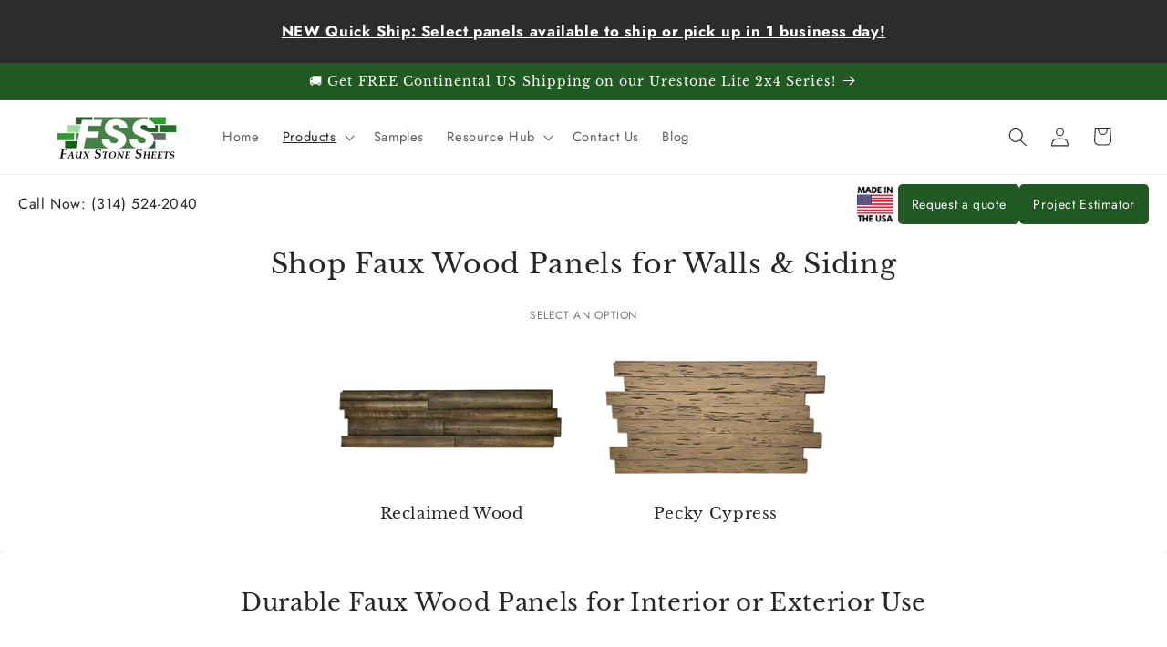

--- FILE ---
content_type: text/css
request_url: https://fauxstonesheets.com/cdn/shop/t/22/assets/section-rich-text.css?v=161723081906873606381761596495
body_size: -272
content:
.rich-text{z-index:1}.rich-text__wrapper{display:flex;justify-content:flex-start;width:calc(100% - 4rem / var(--font-body-scale))}.rich-text:not(.rich-text--full-width) .rich-text__wrapper{margin:auto;width:calc(100% - 8rem / var(--font-body-scale))}.rich-text__blocks{width:100%}@media screen and (min-width: 750px){.rich-text__wrapper{width:100%}.rich-text__wrapper--left{justify-content:flex-start}.rich-text__wrapper--center{justify-content:center}.rich-text__wrapper--right{justify-content:flex-end}.rich-text__blocks{max-width:50rem}}@media screen and (min-width: 990px){.rich-text__blocks{max-width:78rem}}.rich-text__blocks *{overflow-wrap:break-word}.rich-text__blocks>*{margin-top:0;margin-bottom:0}.rich-text__blocks>*+*{margin-top:2rem}.rich-text__blocks>*+a{margin-top:3rem}.rich-text__buttons{display:inline-flex;justify-content:flex-start;flex-wrap:wrap;gap:1rem;width:100%;max-width:45rem;word-break:break-word}.rich-text__buttons--multiple>*{flex-grow:1;min-width:22rem}.rich-text__buttons+.rich-text__buttons{margin-top:1rem}.rich-text__blocks.left .rich-text__buttons{justify-content:flex-start}.rich-text__blocks.right .rich-text__buttons{justify-content:flex-end}.rich-text__blocks.center .rich-text__buttons{justify-content:center}.rich-text{--rt-side-pad-mobile: 20px;--rt-side-pad-desktop: 120px;--rt-max-width-tablet: 800px;--rt-max-width-desktop: 1600px}.rich-text .rich-text__wrapper,.rich-text:not(.rich-text--full-width) .rich-text__wrapper{width:100%;padding-left:var(--rt-side-pad-mobile);padding-right:var(--rt-side-pad-mobile)}@media screen and (min-width: 750px){.rich-text .rich-text__wrapper,.rich-text:not(.rich-text--full-width) .rich-text__wrapper{padding-left:var(--rt-side-pad-desktop);padding-right:var(--rt-side-pad-desktop)}.rich-text .rich-text__blocks{max-width:var(--rt-max-width-tablet)}}@media screen and (min-width: 990px){.rich-text .rich-text__blocks{max-width:var(--rt-max-width-desktop)}}
/*# sourceMappingURL=/cdn/shop/t/22/assets/section-rich-text.css.map?v=161723081906873606381761596495 */


--- FILE ---
content_type: text/javascript
request_url: https://fauxstonesheets.com/cdn/shop/t/22/assets/variant-call.js?v=52113370953379038561758815981
body_size: 209
content:
document.addEventListener("DOMContentLoaded",function(){function normalizeSKU(sku){if(!sku)return null;const clean=sku.replace(/[^A-Z0-9]/gi,"").toUpperCase();return clean.startsWith("DP")||clean.startsWith("UL")?clean.slice(0,6):clean.startsWith("ACC")||clean.startsWith("SMP")?clean.slice(0,7):clean}function getVariantSKU(){const variantId=new URLSearchParams(window.location.search).get("variant");if(variantId&&window.ShopifyAnalytics?.meta?.product?.variants){const variant=window.ShopifyAnalytics.meta.product.variants.find(v=>v.id.toString()===variantId);return variant?.sku?normalizeSKU(variant.sku):null}return!variantId&&window.ShopifyAnalytics?.meta?.product?.variants?.length>0&&window.ShopifyAnalytics.meta.product.variants[0]?.sku?normalizeSKU(window.ShopifyAnalytics.meta.product.variants[0].sku):null}async function checkSKU(foundstone){if(!foundstone){console.error("No SKU found to check.");return}try{const skuData=await(await fetch(window.SKU_DATA_URL,{cache:"no-store"})).json();if(typeof skuData!="object"||Array.isArray(skuData)){console.error("Invalid SKU data format: Expected an object.",skuData);return}const matchingItem=skuData[foundstone];if(matchingItem){const productDetails=document.querySelector(".product-details[data-variant-id]");if(!productDetails){console.warn(`No matching product details section found for SKU: ${foundstone}`);return}const existingTables=productDetails.querySelectorAll("#sku-data-table");existingTables.length>1&&existingTables.forEach((table2,index)=>{index>0&&table2.remove()});let table=productDetails.querySelector("#sku-data-table");if(!table){console.warn("SKU data table not found.");return}table.querySelector("[data-series]").textContent=matchingItem.series||"N/A",table.querySelector("[data-style]").textContent=matchingItem.style||"N/A",table.querySelector("[data-type]").textContent=matchingItem.item_type||"N/A",table.querySelector("[data-edge-type]").textContent=matchingItem.edge_type||"N/A",table.querySelector("[data-material]").textContent=matchingItem.material||"N/A",table.querySelector("[data-thickness]").textContent=matchingItem.thickness||"N/A",table.querySelector("[data-area-sq-ft]").textContent=matchingItem.area||"N/A",table.querySelector("[data-weight]").textContent=matchingItem.weight||"N/A";const dimensionsElement=table.querySelector("[data-dimensions]");dimensionsElement&&(dimensionsElement.innerHTML=`<p><strong>Height:</strong> ${matchingItem.height||"N/A"}</p>
             <p><strong>Inside Width:</strong> ${matchingItem.inside_width||"N/A"}</p>
             <p><strong>Outside Width:</strong> ${matchingItem.outside_width||"N/A"}</p>`),productDetails.style.display="block"}else{console.warn(`No matching data found for SKU: ${foundstone}`);const productDetails=document.querySelector(".product-details[data-variant-id]");productDetails&&(productDetails.style.display="none")}}catch(error){console.error("Error fetching or parsing SKU data:",error)}}function handleSKU(){const sku=getVariantSKU();sku&&(console.log("Extracted SKU:",sku),checkSKU(sku))}function observeURLChanges(){let previousURL=window.location.href;setInterval(()=>{const currentURL=window.location.href;currentURL!==previousURL&&(previousURL=currentURL,console.log("URL changed. Restarting script..."),document.querySelectorAll("#sku-data-table").forEach((table,index)=>{index>0&&table.remove()}),handleSKU())},500)}handleSKU(),observeURLChanges(),console.log("Variant SKU Tracker Loaded and Ready")});
//# sourceMappingURL=/cdn/shop/t/22/assets/variant-call.js.map?v=52113370953379038561758815981


--- FILE ---
content_type: text/javascript
request_url: https://fauxstonesheets.com/cdn/shop/t/22/compiled_assets/scripts.js?v=8179
body_size: 814
content:
(function(){var __sections__={};(function(){for(var i=0,s=document.getElementById("sections-script").getAttribute("data-sections").split(",");i<s.length;i++)__sections__[s[i]]=!0})(),function(){if(!(!__sections__["custom-collection-banner"]&&!Shopify.designMode))try{let setContainerHeight2=function(){const active=slides[currentIndex];active&&(slider.style.height=active.offsetHeight+"px")},updateSlider2=function(){slides.forEach((slide,index)=>{slide.style.opacity=index===currentIndex?"1":"0",slide.style.position=index===currentIndex?"relative":"absolute"}),dots.forEach((dot,index)=>dot.classList.toggle("active",index===currentIndex)),slides[currentIndex]&&slides[currentIndex].scrollIntoView({behavior:"smooth",block:"nearest",inline:"center"}),setContainerHeight2()};var setContainerHeight=setContainerHeight2,updateSlider=updateSlider2;document.addEventListener("DOMContentLoaded",function(){document.querySelectorAll(".custom-slider-container").forEach(slider2=>{const slides2=slider2.querySelectorAll(".custom-slide"),prevBtn=slider2.querySelector(".slider-arrow--prev"),nextBtn=slider2.querySelector(".slider-arrow--next"),dotsContainer=slider2.querySelector(".slider-dots");let currentIndex2=0;slides2.forEach((_,index)=>{const dot=document.createElement("button");dot.classList.add("slider-dot"),index===0&&dot.classList.add("active"),dot.addEventListener("click",()=>goToSlide(index)),dotsContainer.appendChild(dot)});const dots2=slider2.querySelectorAll(".slider-dot");function updateSlider3(){slides2.forEach((slide,index)=>{slide.style.opacity=index===currentIndex2?"1":"0",slide.style.position=index===currentIndex2?"relative":"absolute"}),dots2.forEach((dot,index)=>{dot.classList.toggle("active",index===currentIndex2)}),slides2[currentIndex2]&&slides2[currentIndex2].scrollIntoView({behavior:"smooth",block:"nearest",inline:"center"})}function goToSlide(index){currentIndex2=index,updateSlider3()}function nextSlide(){currentIndex2=(currentIndex2+1)%slides2.length,updateSlider3()}function prevSlide(){currentIndex2=(currentIndex2-1+slides2.length)%slides2.length,updateSlider3()}nextBtn.addEventListener("click",nextSlide),prevBtn.addEventListener("click",prevSlide),document.addEventListener("keydown",e=>{e.key==="ArrowRight"&&nextSlide(),e.key==="ArrowLeft"&&prevSlide()}),updateSlider3()})}),document.querySelectorAll(".banner-text").forEach(element=>{const phoneRegex=/(\d{3}[-\.\s]??\d{3}[-\.\s]??\d{4}|\(\d{3}\)\s*\d{3}[-\.\s]??\d{4}|\d{3}[-\.\s]??\d{4})/g;element.innerHTML=element.innerHTML.replace(phoneRegex,'<a href="tel:$1">$1</a>')}),updateSlider2(),slider.querySelectorAll("img").forEach(img=>img.addEventListener("load",setContainerHeight2)),window.addEventListener("resize",setContainerHeight2)}catch(e){console.error(e)}}(),function(){if(__sections__.header)try{class StickyHeader extends HTMLElement{constructor(){super()}connectedCallback(){this.header=document.querySelector(".section-header"),this.headerIsAlwaysSticky=this.getAttribute("data-sticky-type")==="always"||this.getAttribute("data-sticky-type")==="reduce-logo-size",this.headerBounds={},this.setHeaderHeight(),window.matchMedia("(max-width: 990px)").addEventListener("change",this.setHeaderHeight.bind(this)),this.headerIsAlwaysSticky&&this.header.classList.add("shopify-section-header-sticky"),this.currentScrollTop=0,this.preventReveal=!1,this.predictiveSearch=this.querySelector("predictive-search"),this.onScrollHandler=this.onScroll.bind(this),this.hideHeaderOnScrollUp=()=>this.preventReveal=!0,this.addEventListener("preventHeaderReveal",this.hideHeaderOnScrollUp),window.addEventListener("scroll",this.onScrollHandler,!1),this.createObserver()}setHeaderHeight(){document.documentElement.style.setProperty("--header-height",`${this.header.offsetHeight}px`)}disconnectedCallback(){this.removeEventListener("preventHeaderReveal",this.hideHeaderOnScrollUp),window.removeEventListener("scroll",this.onScrollHandler)}createObserver(){new IntersectionObserver((entries,observer2)=>{this.headerBounds=entries[0].intersectionRect,observer2.disconnect()}).observe(this.header)}onScroll(){const scrollTop=window.pageYOffset||document.documentElement.scrollTop;if(!(this.predictiveSearch&&this.predictiveSearch.isOpen)){if(scrollTop>this.currentScrollTop&&scrollTop>this.headerBounds.bottom){if(this.header.classList.add("scrolled-past-header"),this.preventHide)return;requestAnimationFrame(this.hide.bind(this))}else scrollTop<this.currentScrollTop&&scrollTop>this.headerBounds.bottom?(this.header.classList.add("scrolled-past-header"),this.preventReveal?(window.clearTimeout(this.isScrolling),this.isScrolling=setTimeout(()=>{this.preventReveal=!1},66),requestAnimationFrame(this.hide.bind(this))):requestAnimationFrame(this.reveal.bind(this))):scrollTop<=this.headerBounds.top&&(this.header.classList.remove("scrolled-past-header"),requestAnimationFrame(this.reset.bind(this)));this.currentScrollTop=scrollTop}}hide(){this.headerIsAlwaysSticky||(this.header.classList.add("shopify-section-header-hidden","shopify-section-header-sticky"),this.closeMenuDisclosure(),this.closeSearchModal())}reveal(){this.headerIsAlwaysSticky||(this.header.classList.add("shopify-section-header-sticky","animate"),this.header.classList.remove("shopify-section-header-hidden"))}reset(){this.headerIsAlwaysSticky||this.header.classList.remove("shopify-section-header-hidden","shopify-section-header-sticky","animate")}closeMenuDisclosure(){this.disclosures=this.disclosures||this.header.querySelectorAll("header-menu"),this.disclosures.forEach(disclosure=>disclosure.close())}closeSearchModal(){this.searchModal=this.searchModal||this.header.querySelector("details-modal"),this.searchModal.close(!1)}}customElements.define("sticky-header",StickyHeader)}catch(e){console.error(e)}}()})();
//# sourceMappingURL=/cdn/shop/t/22/compiled_assets/scripts.js.map?v=8179
